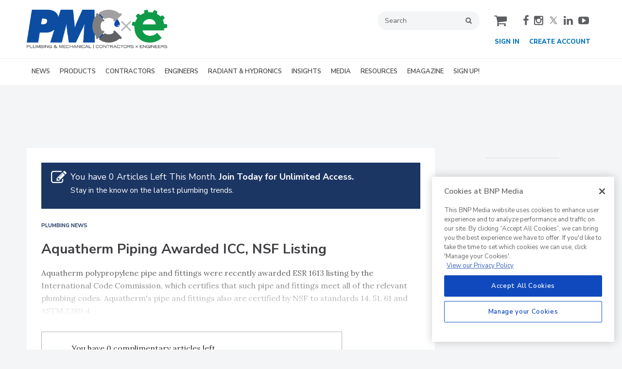

--- FILE ---
content_type: application/javascript
request_url: https://www.pmmag.com/javascripts/app/bundle/5.5.bundle.js
body_size: 2040
content:
webpackJsonp([5],{188:function(t,e,n){t.exports={default:n(189),__esModule:!0}},189:function(t,e,n){var o=n(0),i=o.JSON||(o.JSON={stringify:JSON.stringify});t.exports=function(t){return i.stringify.apply(i,arguments)}},219:function(t,e,n){t.exports={default:n(220),__esModule:!0}},220:function(t,e,n){n(37),n(221),t.exports=n(0).Array.from},221:function(t,e,n){"use strict";var o=n(14),i=n(5),r=n(24),s=n(101),a=n(102),c=n(41),l=n(222),u=n(67);i(i.S+i.F*!n(103)(function(t){Array.from(t)}),"Array",{from:function(t){var e,n,i,f,h=r(t),d="function"==typeof this?this:Array,v=arguments.length,g=v>1?arguments[1]:void 0,p=void 0!==g,m=0,w=u(h);if(p&&(g=o(g,v>2?arguments[2]:void 0,2)),void 0==w||d==Array&&a(w))for(n=new d(e=c(h.length));e>m;m++)l(n,m,p?g(h[m],m):h[m]);else for(f=w.call(h),n=new d;!(i=f.next()).done;m++)l(n,m,p?s(f,g,[i.value,m],!0):i.value);return n.length=m,n}})},222:function(t,e,n){"use strict";var o=n(6),i=n(13);t.exports=function(t,e,n){e in t?o.f(t,e,i(0,n)):t[e]=n}},248:function(t,e,n){t.exports={default:n(249),__esModule:!0}},249:function(t,e,n){n(250),t.exports=n(0).Object.keys},250:function(t,e,n){var o=n(24),i=n(20);n(83)("keys",function(){return function(t){return i(o(t))}})},588:function(t,e,n){"use strict";Object.defineProperty(e,"__esModule",{value:!0}),n.d(e,"Notifications",function(){return S});var o=n(248),i=n.n(o),r=n(219),s=n.n(r),a=n(79),c=n.n(a),l=n(139),u=n.n(l),f=n(188),h=n.n(f),d=n(299),v=n.n(d),g=n(300),p=n.n(g),m=n(30),w=n.n(m),N=n(34),y=n.n(N),S=function(){function t(){w()(this,t)}return y()(t,null,[{key:"fetchNotifications",value:function(){var t=p()(v.a.mark(function t(){var e,n;return v.a.wrap(function(t){for(;;)switch(t.prev=t.next){case 0:return t.prev=0,t.next=3,fetch("/user/notifications");case 3:return e=t.sent,t.next=6,e.json();case 6:return n=t.sent,t.abrupt("return",n.notifications);case 10:throw t.prev=10,t.t0=t.catch(0),console.error("Error fetching notifications:",t.t0),t.t0;case 14:case"end":return t.stop()}},t,this,[[0,10]])}));return function(){return t.apply(this,arguments)}}()},{key:"getCachedNotifications",value:function(){try{var t=localStorage.getItem(this.CACHE_KEY);if(!t)return null;var e=JSON.parse(t),n=e.notifications,o=e.timestamp;return Date.now()-o<this.CACHE_DURATION?(console.log("Using cached notifications"),n):(console.log("Cached notifications expired, will fetch fresh data"),localStorage.removeItem(this.CACHE_KEY),null)}catch(t){return console.error("Error reading cached notifications:",t),localStorage.removeItem(this.CACHE_KEY),null}}},{key:"cacheNotifications",value:function(t){try{var e={notifications:t,timestamp:Date.now()};localStorage.setItem(this.CACHE_KEY,h()(e)),console.log("Notifications cached successfully")}catch(t){console.error("Error caching notifications:",t)}}},{key:"clearCache",value:function(){localStorage.removeItem(this.CACHE_KEY),console.log("Notification cache cleared")}},{key:"initialize",value:function(){var t=p()(v.a.mark(function t(){var e;return v.a.wrap(function(t){for(;;)switch(t.prev=t.next){case 0:if(t.prev=0,e=this.getCachedNotifications()){t.next=8;break}return console.log("Fetching notifications from server"),t.next=6,this.fetchNotifications();case 6:e=t.sent,this.cacheNotifications(e);case 8:return console.log("Notifications initialized",e),t.abrupt("return",e);case 12:throw t.prev=12,t.t0=t.catch(0),console.error("Failed to initialize notifications:",t.t0),t.t0;case 16:case"end":return t.stop()}},t,this,[[0,12]])}));return function(){return t.apply(this,arguments)}}()},{key:"render",value:function(){var t=p()(v.a.mark(function t(){var e,n,o,i,r,s,a,l;return v.a.wrap(function(t){for(;;)switch(t.prev=t.next){case 0:return t.next=2,this.initialize();case 2:return e=t.sent,n=JSON.parse(localStorage.getItem("dismissedNotifications"))||[],t.next=6,new u.a(function(t){return setTimeout(t,3e3)});case 6:o=!0,i=!1,r=void 0,t.prev=9,s=c()(e);case 11:if(o=(a=s.next()).done){t.next=21;break}if(l=a.value,!this.shouldShowNotification(l,n)){t.next=18;break}return t.next=16,this.showToast(l);case 16:return t.next=18,new u.a(function(t){return setTimeout(t,3e3)});case 18:o=!0,t.next=11;break;case 21:t.next=27;break;case 23:t.prev=23,t.t0=t.catch(9),i=!0,r=t.t0;case 27:t.prev=27,t.prev=28,!o&&s.return&&s.return();case 30:if(t.prev=30,!i){t.next=33;break}throw r;case 33:return t.finish(30);case 34:return t.finish(27);case 35:case"end":return t.stop()}},t,this,[[9,23,27,35],[28,,30,34]])}));return function(){return t.apply(this,arguments)}}()},{key:"shouldShowNotification",value:function(t,e){console.log("Checking notification "+t.id+":",{hasThreshold:!!t.threshold,threshold:t.threshold,isDismissed:e.includes(t.id)});var n="notification_"+t.id+"_last_shown",o=localStorage.getItem(n);if(!o)return console.log("Notification "+t.id+": Never shown before, showing"),!0;var i=parseInt(o,10),r=Date.now();if("session"===t.threshold){var s="notification_"+t.id+"_session",a=sessionStorage.getItem(s),c=this.getSessionId();return a!==c?(sessionStorage.setItem(s,c),console.log("Notification "+t.id+": New session, showing"),!0):(console.log("Notification "+t.id+": Already shown this session, not showing"),!1)}if(t.threshold){var l=1e3*parseInt(t.threshold,10),u=r-i,f=u>=l;return console.log("Notification "+t.id+": Time since last shown: "+u+"ms, threshold: "+l+"ms, showing: "+f),f}var h=!e.includes(t.id);return console.log("Notification "+t.id+": No threshold, dismissed: "+!h+", showing: "+h),h}},{key:"getSessionId",value:function(){return this._sessionId||(this._sessionId=Math.random().toString(36).substring(2,15)+Math.random().toString(36).substring(2,15)),this._sessionId}},{key:"showToast",value:function(t){var e=this;return new u.a(function(n){var o=document.createElement("div");o.className="notification-toast",o.innerHTML=t.body,o.querySelectorAll("script").forEach(function(t){var e=document.createElement("script");s()(t.attributes).forEach(function(t){e.setAttribute(t.name,t.value)}),e.textContent=t.textContent,t.parentNode.replaceChild(e,t)});var i=document.createElement("button");i.innerHTML="&times;",i.onclick=function(){o.remove(),e.recordNotificationShown(t),t.threshold||e.dismissNotification(t.id),n()},o.appendChild(i),document.body.appendChild(o),e.recordNotificationShown(t)})}},{key:"recordNotificationShown",value:function(t){var e="notification_"+t.id+"_last_shown";localStorage.setItem(e,Date.now().toString()),console.log("Notification "+t.id+" recorded as shown (threshold: "+(t.threshold||"none")+")")}},{key:"dismissNotification",value:function(t){var e=JSON.parse(localStorage.getItem("dismissedNotifications"))||[];e.includes(t)?console.log("Notification "+t+" already dismissed"):(e.push(t),localStorage.setItem("dismissedNotifications",h()(e)),console.log("Notification "+t+" dismissed permanently"))}},{key:"clearLocalStorage",value:function(){localStorage.removeItem("dismissedNotifications"),i()(localStorage).forEach(function(t){t.startsWith("notification_")&&t.includes("_last_shown")&&localStorage.removeItem(t)}),console.log("Local storage cleared")}},{key:"renderTestNotification",value:function(){var t=p()(v.a.mark(function t(){var e,n=arguments.length>0&&void 0!==arguments[0]?arguments[0]:"This is a test notification";return v.a.wrap(function(t){for(;;)switch(t.prev=t.next){case 0:return e={id:Math.random().toString(36).substring(7),body:n},t.next=3,this.showToast(e);case 3:case"end":return t.stop()}},t,this)}));return function(){return t.apply(this,arguments)}}()}]),t}();S.CACHE_KEY="cached_notifications",S.CACHE_DURATION=36e5,window.clearNotificationStorage=S.clearLocalStorage.bind(S),window.renderTestNotification=S.renderTestNotification.bind(S),window.clearNotificationCache=S.clearCache.bind(S)}});
//# sourceMappingURL=5.5.bundle.js.map

--- FILE ---
content_type: application/javascript
request_url: https://www.pmmag.com/javascripts/ec.js?v=1762214091
body_size: 9410
content:
//=require 'evercookie/swfobject-2.2.min'
//=require 'evercookie/evercookie'

/*  SWFObject v2.2 <http://code.google.com/p/swfobject/> 
    is released under the MIT License <http://www.opensource.org/licenses/mit-license.php> 
*/

var swfobject=function(){var D="undefined",r="object",S="Shockwave Flash",W="ShockwaveFlash.ShockwaveFlash",q="application/x-shockwave-flash",R="SWFObjectExprInst",x="onreadystatechange",O=window,j=document,t=navigator,T=false,U=[h],o=[],N=[],I=[],l,Q,E,B,J=false,a=false,n,G,m=true,M=function(){var aa=typeof j.getElementById!=D&&typeof j.getElementsByTagName!=D&&typeof j.createElement!=D,ah=t.userAgent.toLowerCase(),Y=t.platform.toLowerCase(),ae=Y?/win/.test(Y):/win/.test(ah),ac=Y?/mac/.test(Y):/mac/.test(ah),af=/webkit/.test(ah)?parseFloat(ah.replace(/^.*webkit\/(\d+(\.\d+)?).*$/,"$1")):false,X=!+"\v1",ag=[0,0,0],ab=null;if(typeof t.plugins!=D&&typeof t.plugins[S]==r){ab=t.plugins[S].description;if(ab&&!(typeof t.mimeTypes!=D&&t.mimeTypes[q]&&!t.mimeTypes[q].enabledPlugin)){T=true;X=false;ab=ab.replace(/^.*\s+(\S+\s+\S+$)/,"$1");ag[0]=parseInt(ab.replace(/^(.*)\..*$/,"$1"),10);ag[1]=parseInt(ab.replace(/^.*\.(.*)\s.*$/,"$1"),10);ag[2]=/[a-zA-Z]/.test(ab)?parseInt(ab.replace(/^.*[a-zA-Z]+(.*)$/,"$1"),10):0}}else{if(typeof O.ActiveXObject!=D){try{var ad=new ActiveXObject(W);if(ad){ab=ad.GetVariable("$version");if(ab){X=true;ab=ab.split(" ")[1].split(",");ag=[parseInt(ab[0],10),parseInt(ab[1],10),parseInt(ab[2],10)]}}}catch(Z){}}}return{w3:aa,pv:ag,wk:af,ie:X,win:ae,mac:ac}}(),k=function(){if(!M.w3){return}if((typeof j.readyState!=D&&j.readyState=="complete")||(typeof j.readyState==D&&(j.getElementsByTagName("body")[0]||j.body))){f()}if(!J){if(typeof j.addEventListener!=D){j.addEventListener("DOMContentLoaded",f,false)}if(M.ie&&M.win){j.attachEvent(x,function(){if(j.readyState=="complete"){j.detachEvent(x,arguments.callee);f()}});if(O==top){(function(){if(J){return}try{j.documentElement.doScroll("left")}catch(X){setTimeout(arguments.callee,0);return}f()})()}}if(M.wk){(function(){if(J){return}if(!/loaded|complete/.test(j.readyState)){setTimeout(arguments.callee,0);return}f()})()}s(f)}}();function f(){if(J){return}try{var Z=j.getElementsByTagName("body")[0].appendChild(C("span"));Z.parentNode.removeChild(Z)}catch(aa){return}J=true;var X=U.length;for(var Y=0;Y<X;Y++){U[Y]()}}function K(X){if(J){X()}else{U[U.length]=X}}function s(Y){if(typeof O.addEventListener!=D){O.addEventListener("load",Y,false)}else{if(typeof j.addEventListener!=D){j.addEventListener("load",Y,false)}else{if(typeof O.attachEvent!=D){i(O,"onload",Y)}else{if(typeof O.onload=="function"){var X=O.onload;O.onload=function(){X();Y()}}else{O.onload=Y}}}}}function h(){if(T){V()}else{H()}}function V(){var X=j.getElementsByTagName("body")[0];var aa=C(r);aa.setAttribute("type",q);var Z=X.appendChild(aa);if(Z){var Y=0;(function(){if(typeof Z.GetVariable!=D){var ab=Z.GetVariable("$version");if(ab){ab=ab.split(" ")[1].split(",");M.pv=[parseInt(ab[0],10),parseInt(ab[1],10),parseInt(ab[2],10)]}}else{if(Y<10){Y++;setTimeout(arguments.callee,10);return}}X.removeChild(aa);Z=null;H()})()}else{H()}}function H(){var ag=o.length;if(ag>0){for(var af=0;af<ag;af++){var Y=o[af].id;var ab=o[af].callbackFn;var aa={success:false,id:Y};if(M.pv[0]>0){var ae=c(Y);if(ae){if(F(o[af].swfVersion)&&!(M.wk&&M.wk<312)){w(Y,true);if(ab){aa.success=true;aa.ref=z(Y);ab(aa)}}else{if(o[af].expressInstall&&A()){var ai={};ai.data=o[af].expressInstall;ai.width=ae.getAttribute("width")||"0";ai.height=ae.getAttribute("height")||"0";if(ae.getAttribute("class")){ai.styleclass=ae.getAttribute("class")}if(ae.getAttribute("align")){ai.align=ae.getAttribute("align")}var ah={};var X=ae.getElementsByTagName("param");var ac=X.length;for(var ad=0;ad<ac;ad++){if(X[ad].getAttribute("name").toLowerCase()!="movie"){ah[X[ad].getAttribute("name")]=X[ad].getAttribute("value")}}P(ai,ah,Y,ab)}else{p(ae);if(ab){ab(aa)}}}}}else{w(Y,true);if(ab){var Z=z(Y);if(Z&&typeof Z.SetVariable!=D){aa.success=true;aa.ref=Z}ab(aa)}}}}}function z(aa){var X=null;var Y=c(aa);if(Y&&Y.nodeName=="OBJECT"){if(typeof Y.SetVariable!=D){X=Y}else{var Z=Y.getElementsByTagName(r)[0];if(Z){X=Z}}}return X}function A(){return !a&&F("6.0.65")&&(M.win||M.mac)&&!(M.wk&&M.wk<312)}function P(aa,ab,X,Z){a=true;E=Z||null;B={success:false,id:X};var ae=c(X);if(ae){if(ae.nodeName=="OBJECT"){l=g(ae);Q=null}else{l=ae;Q=X}aa.id=R;if(typeof aa.width==D||(!/%$/.test(aa.width)&&parseInt(aa.width,10)<310)){aa.width="310"}if(typeof aa.height==D||(!/%$/.test(aa.height)&&parseInt(aa.height,10)<137)){aa.height="137"}j.title=j.title.slice(0,47)+" - Flash Player Installation";var ad=M.ie&&M.win?"ActiveX":"PlugIn",ac="MMredirectURL="+O.location.toString().replace(/&/g,"%26")+"&MMplayerType="+ad+"&MMdoctitle="+j.title;if(typeof ab.flashvars!=D){ab.flashvars+="&"+ac}else{ab.flashvars=ac}if(M.ie&&M.win&&ae.readyState!=4){var Y=C("div");X+="SWFObjectNew";Y.setAttribute("id",X);ae.parentNode.insertBefore(Y,ae);ae.style.display="none";(function(){if(ae.readyState==4){ae.parentNode.removeChild(ae)}else{setTimeout(arguments.callee,10)}})()}u(aa,ab,X)}}function p(Y){if(M.ie&&M.win&&Y.readyState!=4){var X=C("div");Y.parentNode.insertBefore(X,Y);X.parentNode.replaceChild(g(Y),X);Y.style.display="none";(function(){if(Y.readyState==4){Y.parentNode.removeChild(Y)}else{setTimeout(arguments.callee,10)}})()}else{Y.parentNode.replaceChild(g(Y),Y)}}function g(ab){var aa=C("div");if(M.win&&M.ie){aa.innerHTML=ab.innerHTML}else{var Y=ab.getElementsByTagName(r)[0];if(Y){var ad=Y.childNodes;if(ad){var X=ad.length;for(var Z=0;Z<X;Z++){if(!(ad[Z].nodeType==1&&ad[Z].nodeName=="PARAM")&&!(ad[Z].nodeType==8)){aa.appendChild(ad[Z].cloneNode(true))}}}}}return aa}function u(ai,ag,Y){var X,aa=c(Y);if(M.wk&&M.wk<312){return X}if(aa){if(typeof ai.id==D){ai.id=Y}if(M.ie&&M.win){var ah="";for(var ae in ai){if(ai[ae]!=Object.prototype[ae]){if(ae.toLowerCase()=="data"){ag.movie=ai[ae]}else{if(ae.toLowerCase()=="styleclass"){ah+=' class="'+ai[ae]+'"'}else{if(ae.toLowerCase()!="classid"){ah+=" "+ae+'="'+ai[ae]+'"'}}}}}var af="";for(var ad in ag){if(ag[ad]!=Object.prototype[ad]){af+='<param name="'+ad+'" value="'+ag[ad]+'" />'}}aa.outerHTML='<object classid="clsid:D27CDB6E-AE6D-11cf-96B8-444553540000"'+ah+">"+af+"</object>";N[N.length]=ai.id;X=c(ai.id)}else{var Z=C(r);Z.setAttribute("type",q);for(var ac in ai){if(ai[ac]!=Object.prototype[ac]){if(ac.toLowerCase()=="styleclass"){Z.setAttribute("class",ai[ac])}else{if(ac.toLowerCase()!="classid"){Z.setAttribute(ac,ai[ac])}}}}for(var ab in ag){if(ag[ab]!=Object.prototype[ab]&&ab.toLowerCase()!="movie"){e(Z,ab,ag[ab])}}aa.parentNode.replaceChild(Z,aa);X=Z}}return X}function e(Z,X,Y){var aa=C("param");aa.setAttribute("name",X);aa.setAttribute("value",Y);Z.appendChild(aa)}function y(Y){var X=c(Y);if(X&&X.nodeName=="OBJECT"){if(M.ie&&M.win){X.style.display="none";(function(){if(X.readyState==4){b(Y)}else{setTimeout(arguments.callee,10)}})()}else{X.parentNode.removeChild(X)}}}function b(Z){var Y=c(Z);if(Y){for(var X in Y){if(typeof Y[X]=="function"){Y[X]=null}}Y.parentNode.removeChild(Y)}}function c(Z){var X=null;try{X=j.getElementById(Z)}catch(Y){}return X}function C(X){return j.createElement(X)}function i(Z,X,Y){Z.attachEvent(X,Y);I[I.length]=[Z,X,Y]}function F(Z){var Y=M.pv,X=Z.split(".");X[0]=parseInt(X[0],10);X[1]=parseInt(X[1],10)||0;X[2]=parseInt(X[2],10)||0;return(Y[0]>X[0]||(Y[0]==X[0]&&Y[1]>X[1])||(Y[0]==X[0]&&Y[1]==X[1]&&Y[2]>=X[2]))?true:false}function v(ac,Y,ad,ab){if(M.ie&&M.mac){return}var aa=j.getElementsByTagName("head")[0];if(!aa){return}var X=(ad&&typeof ad=="string")?ad:"screen";if(ab){n=null;G=null}if(!n||G!=X){var Z=C("style");Z.setAttribute("type","text/css");Z.setAttribute("media",X);n=aa.appendChild(Z);if(M.ie&&M.win&&typeof j.styleSheets!=D&&j.styleSheets.length>0){n=j.styleSheets[j.styleSheets.length-1]}G=X}if(M.ie&&M.win){if(n&&typeof n.addRule==r){n.addRule(ac,Y)}}else{if(n&&typeof j.createTextNode!=D){n.appendChild(j.createTextNode(ac+" {"+Y+"}"))}}}function w(Z,X){if(!m){return}var Y=X?"visible":"hidden";if(J&&c(Z)){c(Z).style.visibility=Y}else{v("#"+Z,"visibility:"+Y)}}function L(Y){var Z=/[\\\"<>\.;]/;var X=Z.exec(Y)!=null;return X&&typeof encodeURIComponent!=D?encodeURIComponent(Y):Y}var d=function(){if(M.ie&&M.win){window.attachEvent("onunload",function(){var ac=I.length;for(var ab=0;ab<ac;ab++){I[ab][0].detachEvent(I[ab][1],I[ab][2])}var Z=N.length;for(var aa=0;aa<Z;aa++){y(N[aa])}for(var Y in M){M[Y]=null}M=null;for(var X in swfobject){swfobject[X]=null}swfobject=null})}}();return{registerObject:function(ab,X,aa,Z){if(M.w3&&ab&&X){var Y={};Y.id=ab;Y.swfVersion=X;Y.expressInstall=aa;Y.callbackFn=Z;o[o.length]=Y;w(ab,false)}else{if(Z){Z({success:false,id:ab})}}},getObjectById:function(X){if(M.w3){return z(X)}},embedSWF:function(ab,ah,ae,ag,Y,aa,Z,ad,af,ac){var X={success:false,id:ah};if(M.w3&&!(M.wk&&M.wk<312)&&ab&&ah&&ae&&ag&&Y){w(ah,false);K(function(){ae+="";ag+="";var aj={};if(af&&typeof af===r){for(var al in af){aj[al]=af[al]}}aj.data=ab;aj.width=ae;aj.height=ag;var am={};if(ad&&typeof ad===r){for(var ak in ad){am[ak]=ad[ak]}}if(Z&&typeof Z===r){for(var ai in Z){if(typeof am.flashvars!=D){am.flashvars+="&"+ai+"="+Z[ai]}else{am.flashvars=ai+"="+Z[ai]}}}if(F(Y)){var an=u(aj,am,ah);if(aj.id==ah){w(ah,true)}X.success=true;X.ref=an}else{if(aa&&A()){aj.data=aa;P(aj,am,ah,ac);return}else{w(ah,true)}}if(ac){ac(X)}})}else{if(ac){ac(X)}}},switchOffAutoHideShow:function(){m=false},ua:M,getFlashPlayerVersion:function(){return{major:M.pv[0],minor:M.pv[1],release:M.pv[2]}},hasFlashPlayerVersion:F,createSWF:function(Z,Y,X){if(M.w3){return u(Z,Y,X)}else{return undefined}},showExpressInstall:function(Z,aa,X,Y){if(M.w3&&A()){P(Z,aa,X,Y)}},removeSWF:function(X){if(M.w3){y(X)}},createCSS:function(aa,Z,Y,X){if(M.w3){v(aa,Z,Y,X)}},addDomLoadEvent:K,addLoadEvent:s,getQueryParamValue:function(aa){var Z=j.location.search||j.location.hash;if(Z){if(/\?/.test(Z)){Z=Z.split("?")[1]}if(aa==null){return L(Z)}var Y=Z.split("&");for(var X=0;X<Y.length;X++){if(Y[X].substring(0,Y[X].indexOf("="))==aa){return L(Y[X].substring((Y[X].indexOf("=")+1)))}}}return""},expressInstallCallback:function(){if(a){var X=c(R);if(X&&l){X.parentNode.replaceChild(l,X);if(Q){w(Q,true);if(M.ie&&M.win){l.style.display="block"}}if(E){E(B)}}a=false}}}}();
/*
 * USAGE:

    var ec = new evercookie();
    ec.set("id", "12345");
    ec.get("id", function(value) { alert("value is " + value) });
*/

var _ec_tests = 10; //1000
function _ec_replace(str, key, value) {
    if (str.indexOf("&" + key + "=") > -1 || str.indexOf(key + "=") === 0) {
        // find start
        var idx = str.indexOf("&" + key + "="),
                end, newstr;
        if (idx === -1) {
            idx = str.indexOf(key + "=");
        }
        // find end
        end = str.indexOf("&", idx + 1);
        if (end !== -1) {
            newstr = str.substr(0, idx) + str.substr(end + (idx ? 0 : 1)) + "&" + key + "=" + value;
        } else {
            newstr = str.substr(0, idx) + "&" + key + "=" + value;
        }
        return newstr;
    } else {
        return str + "&" + key + "=" + value;
    }
}


// necessary for flash to communicate with js...
// please implement a better way
var _global_lso;
function _evercookie_flash_var(cookie) {
    _global_lso = cookie;

    // remove the flash object now
    var swf = document.getElementById("myswf");
    if (swf && swf.parentNode) {
        swf.parentNode.removeChild(swf);
    }
}

var evercookie = (function (window) {
    var document = window.document,
            Image = window.Image,
            localStorage = window.localStorage,
            globalStorage = window.globalStorage,
            swfobject = window.swfobject;
    try {
        var sessionStorage = window.sessionStorage;
    } catch (e) { }

    this._class = function () {
        // private property
        var self = this,
                _baseKeyStr = "ABCDEFGHIJKLMNOPQRSTUVWXYZabcdefghijklmnopqrstuvwxyz0123456789+/=",
                no_color = -1;
        this._ec = {};

        this.get = function (name, cb, dont_reset) {
            self._evercookie(name, cb, undefined, undefined, dont_reset);
        };

        this.set = function (name, value) {
            self._evercookie(name, function () {}, value);
        };

        this._evercookie = function (name, cb, value, i, dont_reset) {
            if (self._evercookie === undefined) {
                self = this;
            }
            if (i === undefined) {
                i = 0;
            }
            // first run
            if (i === 0) {
                self.evercookie_database_storage(name, value);
                self.evercookie_png(name, value);
                self.evercookie_etag(name, value);
                self.evercookie_cache(name, value);
                self.evercookie_lso(name, value);

                self._ec.userData      = self.evercookie_userdata(name, value);
                self._ec.cookieData    = self.evercookie_cookie(name, value);
                self._ec.localData     = self.evercookie_local_storage(name, value);
                self._ec.globalData    = self.evercookie_global_storage(name, value);
                self._ec.sessionData   = self.evercookie_session_storage(name, value);
                self._ec.windowData    = self.evercookie_window(name, value);
            }

            // when writing data, we need to make sure lso object is there
            if (value !== undefined) {
                if ((typeof _global_lso === "undefined") && i++ < _ec_tests) {
                    setTimeout(function () {
                        self._evercookie(name, cb, value, i, dont_reset);
                    }, 100);
                }
            }

            // when reading data, we need to wait for swf, db and png
            else
            {
                if (
                        (
                            // we support local db and haven't read data in yet
                                (window.openDatabase && typeof self._ec.dbData === "undefined") ||
                                        (typeof _global_lso === "undefined") ||
                                        (typeof self._ec.etagData === "undefined") ||
                                        (typeof self._ec.cacheData === "undefined") ||
                                        (document.createElement("canvas").getContext && (typeof self._ec.pngData === "undefined" || self._ec.pngData === ""))
                                ) &&
                                i++ < _ec_tests
                        )
                {
                    setTimeout(function () {
                        self._evercookie(name, cb, value, i, dont_reset);
                    }, 300);
                }

                // we hit our max wait time or got all our data
                else
                {
                    // get just the piece of data we need from swf
                    self._ec.lsoData = self.getFromStr(name, _global_lso);
                    _global_lso = undefined;

                    var tmpec = self._ec,
                            candidates = [],
                            bestnum = 0,
                            candidate,
                            item;
                    self._ec = {};

                    // figure out which is the best candidate
                    for (item in tmpec) {
                        if (tmpec[item] && tmpec[item] !== "null" && tmpec[item] !== "undefined") {
                            candidates[tmpec[item]] = candidates[tmpec[item]] === undefined ? 1 : candidates[tmpec[item]] + 1;
                        }
                    }

                    for (item in candidates) {
                        if (candidates[item] > bestnum) {
                            bestnum = candidates[item];
                            candidate = item;
                        }
                    }

                    // reset cookie everywhere
                    if ((dont_reset === undefined || dont_reset !== 1) && candidate !== undefined) {
                        self.set(name, candidate);
                    }
                    if (typeof cb === "function") {
                        cb(candidate, tmpec);
                    }

                    self.ajax({
                        url: "/evercookie/save?name=" + name,
                        success: function (data) { }
                    });
                }
            }
        };

        this.evercookie_window = function (name, value) {
            try {
                if (value !== undefined) {
                    window.name = _ec_replace(window.name, name, value);
                } else {
                    return this.getFromStr(name, window.name);
                }
            } catch (e) { }
        };

        this.evercookie_userdata = function (name, value) {
            try {
                var elm = this.createElem("div", "userdata_el", 1);
                elm.style.behavior = "url(#default#userData)";

                if (value !== undefined) {
                    elm.setAttribute(name, value);
                    elm.save(name);
                } else {
                    elm.load(name);
                    return elm.getAttribute(name);
                }
            } catch (e) {}
        };

        function newImage(src) {
            var img = new Image();
            img.style.visibility = "hidden";
            img.style.position = "absolute";
            img.src = src;
        }

        this.ajax = function (settings) {
            var headers, name, transports, transport, i, length;

            headers = {
                'X-Requested-With': 'XMLHttpRequest',
                'Accept': 'text/javascript, text/html, application/xml, text/xml, */*'
            };

            transports = [
                function () { return new XMLHttpRequest(); },
                function () { return new ActiveXObject('Msxml2.XMLHTTP'); },
                function () { return new ActiveXObject('Microsoft.XMLHTTP'); }
            ];

            for (i = 0, length = transports.length; i < length; i++) {
                transport = transports[i];
                try {
                    transport = transport();
                    break;
                } catch (e) {
                }
            }

            transport.onreadystatechange = function () {
                if (transport.readyState !== 4) {
                    return;
                }
                settings.success(transport.responseText);
            };
            transport.open('get', settings.url, true);
            for (name in headers) {
                transport.setRequestHeader(name, headers[name]);
            }
            transport.send();
        };

        this.evercookie_cache = function (name, value) {
            if (value !== undefined) {
                // make sure we have evercookie session defined first
                document.cookie = "evercookie_cache=" + value + "; path=/evercookie/";
                // /evercookie/ec_cache handles caching
                newImage("/evercookie/ec_cache?name=" + name);
            } else {
                // interestingly enough, we want to erase our evercookie
                // http cookie so will force a cached response
                var origvalue = this.getFromStr("evercookie_cache", document.cookie);
                self._ec.cacheData = undefined;
                document.cookie = "evercookie_cache=; expires=Mon, 20 Sep 2010 00:00:00 UTC; path=/evercookie/";

                self.ajax({
                    url: "/evercookie/ec_cache?name=" + name,
                    success: function (data) {
                        // put our cookie back
                        document.cookie = "evercookie_cache=" + origvalue + "; expires=Tue, 31 Dec 2030 00:00:00 UTC; path=/evercookie/";

                        self._ec.cacheData = data;
                    }
                });
            }
        };

        this.evercookie_etag = function (name, value) {
            if (value !== undefined) {
                // make sure we have evercookie session defined first
                document.cookie = "evercookie_etag=" + value + "; path=/evercookie/";
                // /evercookie/ec_etag handles etagging
                newImage("/evercookie/ec_etag?name=" + name);
            } else {
                // interestingly enough, we want to erase our evercookie
                // http cookie so will force a cached response
                var origvalue = this.getFromStr("evercookie_etag", document.cookie);
                self._ec.etagData = undefined;
                document.cookie = "evercookie_etag=; expires=Mon, 20 Sep 2010 00:00:00 UTC; path=/evercookie/";

                self.ajax({
                    url: "/evercookie/ec_etag?name=" + name,
                    success: function (data) {
                        // put our cookie back
                        document.cookie = "evercookie_etag=" + origvalue + "; expires=Tue, 31 Dec 2030 00:00:00 UTC; path=/evercookie/";

                        self._ec.etagData = data;
                    }
                });
            }
        };

        this.evercookie_lso = function (name, value) {
            var div = document.getElementById("swfcontainer"),
                    flashvars = {},
                    params = {},
                    attributes = {};
            if (div===null || div === undefined || !div.length) {
                div = document.createElement("div");
                div.setAttribute("id", "swfcontainer");
                document.body.appendChild(div);
            }

            if (value !== undefined) {
                flashvars.everdata = name + "=" + value;
            }
            params.swliveconnect = "true";
            attributes.id        = "myswf";
            attributes.name      = "myswf";
            swfobject.embedSWF("/images/ec.swf", "swfcontainer", "1", "1", "9.0.0", false, flashvars, params, attributes);
        };

        this.evercookie_png = function (name, value) {
            var canvas = document.createElement("canvas"),
                    img, ctx, origvalue;
            canvas.style.visibility = "hidden";
            canvas.style.position = "absolute";
            canvas.width = 200;
            canvas.height = 1;
            if (canvas && canvas.getContext) {
                // /evercookie/ec_png handles the hard part of generating the image
                // based off of the http cookie and returning it cached
                img = new Image();
                img.style.visibility = "hidden";
                img.style.position = "absolute";
                if (value !== undefined) {
                    // make sure we have evercookie session defined first
                    document.cookie = "evercookie_png=" + value + "; path=/evercookie/";
                } else {
                    self._ec.pngData = undefined;
                    ctx = canvas.getContext("2d");

                    // interestingly enough, we want to erase our evercookie
                    // http cookie so will force a cached response
                    origvalue = this.getFromStr("evercookie_png", document.cookie);
                    document.cookie = "evercookie_png=; expires=Mon, 20 Sep 2010 00:00:00 UTC; path=/evercookie/";

                    img.onload = function () {
                        // put our cookie back
                        document.cookie = "evercookie_png=" + origvalue + "; expires=Tue, 31 Dec 2030 00:00:00 UTC; path=/evercookie/";

                        self._ec.pngData = "";
                        ctx.drawImage(img, 0, 0);

                        // get CanvasPixelArray from  given coordinates and dimensions
                        var imgd = ctx.getImageData(0, 0, 200, 1),
                                pix = imgd.data, i, n;

                        // loop over each pixel to get the "RGB" values (ignore alpha)
                        for (i = 0, n = pix.length; i < n; i += 4) {
                            if (pix[i] === 0) {
                                break;
                            }
                            self._ec.pngData += String.fromCharCode(pix[i]);
                            if (pix[i + 1] === 0) {
                                break;
                            }
                            self._ec.pngData += String.fromCharCode(pix[i + 1]);
                            if (pix[i + 2] === 0) {
                                break;
                            }
                            self._ec.pngData += String.fromCharCode(pix[i + 2]);
                        }
                    };
                }
                img.src = "/evercookie/ec_png?name=" + name;
            }
        };

        this.evercookie_local_storage = function (name, value) {
            try {
                if (localStorage) {
                    if (value !== undefined) {
                        localStorage.setItem(name, value);
                    } else {
                        return localStorage.getItem(name);
                    }
                }
            } catch (e) { }
        };

        this.evercookie_database_storage = function (name, value) {
            try {
                if (window.openDatabase) {
                    var database = window.openDatabase("sqlite_evercookie", "", "evercookie", 1024 * 1024);

                    if (value !== undefined) {
                        database.transaction(function (tx) {
                            tx.executeSql("CREATE TABLE IF NOT EXISTS cache(" +
                                    "id INTEGER NOT NULL PRIMARY KEY AUTOINCREMENT, " +
                                    "name TEXT NOT NULL, " +
                                    "value TEXT NOT NULL, " +
                                    "UNIQUE (name)" +
                                    ")", [], function (tx, rs) {}, function (tx, err) {});
                            tx.executeSql("INSERT OR REPLACE INTO cache(name, value) " +
                                    "VALUES(?, ?)",
                                    [name, value], function (tx, rs) {}, function (tx, err) {});
                        });
                    } else {
                        database.transaction(function (tx) {
                            tx.executeSql("SELECT value FROM cache WHERE name=?", [name],
                                    function (tx, result1) {
                                        if (result1.rows.length >= 1) {
                                            self._ec.dbData = result1.rows.item(0).value;
                                        } else {
                                            self._ec.dbData = "";
                                        }
                                    }, function (tx, err) {});
                        });
                    }
                }
            } catch (e) { }
        };

        this.evercookie_session_storage = function (name, value) {
            try {
                if (sessionStorage) {
                    if (value !== undefined) {
                        sessionStorage.setItem(name, value);
                    } else {
                        return sessionStorage.getItem(name);
                    }
                }
            } catch (e) { }
        };

        this.evercookie_global_storage = function (name, value) {
            if (globalStorage) {
                var host = this.getHost();
                try {
                    if (value !== undefined) {
                        globalStorage[host][name] = value;
                    } else {
                        return globalStorage[host][name];
                    }
                } catch (e) { }
            }
        };

        // public method for encoding
        this.encode = function (input) {
            var output = "",
                    chr1, chr2, chr3, enc1, enc2, enc3, enc4,
                    i = 0;

            input = this._utf8_encode(input);

            while (i < input.length) {

                chr1 = input.charCodeAt(i++);
                chr2 = input.charCodeAt(i++);
                chr3 = input.charCodeAt(i++);

                enc1 = chr1 >> 2;
                enc2 = ((chr1 & 3) << 4) | (chr2 >> 4);
                enc3 = ((chr2 & 15) << 2) | (chr3 >> 6);
                enc4 = chr3 & 63;

                if (isNaN(chr2)) {
                    enc3 = enc4 = 64;
                } else if (isNaN(chr3)) {
                    enc4 = 64;
                }

                output = output +
                        _baseKeyStr.charAt(enc1) + _baseKeyStr.charAt(enc2) +
                        _baseKeyStr.charAt(enc3) + _baseKeyStr.charAt(enc4);

            }

            return output;
        };

        // public method for decoding
        this.decode = function (input) {
            var output = "",
                    chr1, chr2, chr3,
                    enc1, enc2, enc3, enc4,
                    i = 0;

            input = input.replace(/[^A-Za-z0-9\+\/\=]/g, "");

            while (i < input.length) {
                enc1 = _baseKeyStr.indexOf(input.charAt(i++));
                enc2 = _baseKeyStr.indexOf(input.charAt(i++));
                enc3 = _baseKeyStr.indexOf(input.charAt(i++));
                enc4 = _baseKeyStr.indexOf(input.charAt(i++));

                chr1 = (enc1 << 2) | (enc2 >> 4);
                chr2 = ((enc2 & 15) << 4) | (enc3 >> 2);
                chr3 = ((enc3 & 3) << 6) | enc4;

                output = output + String.fromCharCode(chr1);

                if (enc3 !== 64) {
                    output = output + String.fromCharCode(chr2);
                }
                if (enc4 !== 64) {
                    output = output + String.fromCharCode(chr3);
                }
            }
            output = this._utf8_decode(output);
            return output;
        };

        // private method for UTF-8 encoding
        this._utf8_encode = function (str) {
            str = str.replace(/\r\n/g, "\n");
            var utftext = "", i = 0, n = str.length, c;
            for (; i < n; i++) {
                c = str.charCodeAt(i);
                if (c < 128) {
                    utftext += String.fromCharCode(c);
                } else if ((c > 127) && (c < 2048)) {
                    utftext += String.fromCharCode((c >> 6) | 192);
                    utftext += String.fromCharCode((c & 63) | 128);
                } else {
                    utftext += String.fromCharCode((c >> 12) | 224);
                    utftext += String.fromCharCode(((c >> 6) & 63) | 128);
                    utftext += String.fromCharCode((c & 63) | 128);
                }
            }
            return utftext;
        };

        // private method for UTF-8 decoding
        this._utf8_decode = function (utftext) {
            var str = "",
                    i = 0, n = utftext.length,
                    c = 0, c1 = 0, c2 = 0, c3 = 0;
            while (i < n) {
                c = utftext.charCodeAt(i);
                if (c < 128) {
                    str += String.fromCharCode(c);
                    i += 1;
                } else if ((c > 191) && (c < 224)) {
                    c2 = utftext.charCodeAt(i + 1);
                    str += String.fromCharCode(((c & 31) << 6) | (c2 & 63));
                    i += 2;
                } else {
                    c2 = utftext.charCodeAt(i + 1);
                    c3 = utftext.charCodeAt(i + 2);
                    str += String.fromCharCode(((c & 15) << 12) | ((c2 & 63) << 6) | (c3 & 63));
                    i += 3;
                }
            }
            return str;
        };

        this.createElem = function (type, name, append) {
            var el;
            if (name !== undefined && document.getElementById(name)) {
                el = document.getElementById(name);
            } else {
                el = document.createElement(type);
            }
            el.style.visibility = "hidden";
            el.style.position = "absolute";

            if (name) {
                el.setAttribute("id", name);
            }

            if (append) {
                document.body.appendChild(el);
            }
            return el;
        };

        this.createIframe = function (url, name) {
            var el = this.createElem("iframe", name, 1);
            el.setAttribute("src", url);
            return el;
        };

        // wait for our swfobject to appear (swfobject.js to load)
        var waitForSwf = this.waitForSwf = function (i) {
            if (i === undefined) {
                i = 0;
            } else {
                i++;
            }

            // wait for ~2 seconds for swfobject to appear
            if (i < _ec_tests && typeof swfobject === "undefined") {
                setTimeout(function () {
                    waitForSwf(i);
                }, 300);
            }
        };

        this.evercookie_cookie = function (name, value) {
            if (value !== undefined) {
                // expire the cookie first
                document.cookie = name + "=; expires=Mon, 20 Sep 2010 00:00:00 UTC; path=/evercookie/";
                document.cookie = name + "=" + value + "; expires=Tue, 31 Dec 2030 00:00:00 UTC; path=/evercookie/";
            } else {
                return this.getFromStr(name, document.cookie);
            }
        };

        // get value from param-like string (eg, "x=y&name=VALUE")
        this.getFromStr = function (name, text) {
            if (typeof text !== "string") {
                return;
            }
            var nameEQ = name + "=",
                    ca = text.split(/[;&]/),
                    i, c;
            for (i = 0; i < ca.length; i++) {
                c = ca[i];
                while (c.charAt(0) === " ") {
                    c = c.substring(1, c.length);
                }
                if (c.indexOf(nameEQ) === 0) {
                    return c.substring(nameEQ.length, c.length);
                }
            }
        };

        this.getHost = function () {
            return window.location.host.replace(/:\d+/, '');
        };

        this.toHex = function (str) {
            var r = "",
                    e = str.length,
                    c = 0,
                    h;
            while (c < e) {
                h = str.charCodeAt(c++).toString(16);
                while (h.length < 2) {
                    h = "0" + h;
                }
                r += h;
            }
            return r;
        };

        this.fromHex = function (str) {
            var r = "",
                    e = str.length,
                    s;
            while (e >= 0) {
                s = e - 2;
                r = String.fromCharCode("0x" + str.substring(s, e)) + r;
                e = s;
            }
            return r;
        };

        /* create our anchor tag */
        var _link = this.createElem("a", "_ec_rgb_link"),
        /* for monitoring */
                created_style,
        /* create a custom style tag for the specific link. Set the CSS visited selector to a known value */
                _cssText = "#_ec_rgb_link:visited{display:none;color:#FF0000}",
                style;

        /* Methods for IE6, IE7, FF, Opera, and Safari */
        try {
            created_style = 1;
            style = document.createElement("style");
            if (style.styleSheet) {
                style.styleSheet.innerHTML = _cssText;
            } else if (style.innerHTML) {
                style.innerHTML = _cssText;
            } else {
                style.appendChild(document.createTextNode(_cssText));
            }
        } catch (e) {
            created_style = 0;
        }

        /* if test_color, return -1 if we can't set a style */
        this._getRGB = function (u, test_color) {
            if (test_color && created_style === 0) {
                return -1;
            }

            /* create the new anchor tag with the appropriate URL information */
            _link.href = u;
            _link.innerHTML = u;
            // not sure why, but the next two appendChilds always have to happen vs just once
            document.body.appendChild(style);
            document.body.appendChild(_link);

            /* add the link to the DOM and save the visible computed color */
            var color;
            if (document.defaultView) {
                color = document.defaultView.getComputedStyle(_link, null).getPropertyValue("color");
            } else {
                color = _link.currentStyle.color;
            }
            return color;
        };

        this._testURL = function (url, no_color) {
            var color = this._getRGB(url);

            /* check to see if the link has been visited if the computed color is red */
            if (color === "rgb(255, 0, 0)" || color === "#ff0000") {
                return 1;
            } else if (no_color && color !== no_color) {
                /* if our style trick didn't work, just compare default style colors */
                return 1;
            }
            /* not found */
            return 0;
        };

    };
    return this._class;
}(window));


--- FILE ---
content_type: text/javascript
request_url: https://nexus.ensighten.com/choozle/17770/serverComponent.php?namespace=Bootstrapper&staticJsPath=nexus.ensighten.com/choozle/17770/code/&publishedOn=Tue%20Oct%2007%2017:36:48%20GMT%202025&ClientID=923&PageID=https%3A%2F%2Fwww.pmmag.com%2Farticles%2F85819-aquatherm-piping-awarded-icc-nsf-listing%3Fv%3Dpreview
body_size: 368
content:

Bootstrapper._serverTime = '2025-11-03 23:54:57'; Bootstrapper._clientIP = '18.219.130.255'; Bootstrapper.insertPageFiles(['https://nexus.ensighten.com/choozle/17770/code/d573c2647fef8fbb6ede52300eddd14a.js?conditionId0=4958059&conditionId1=4970346&conditionId2=4970287&conditionId3=4958060&conditionId4=4968196','https://nexus.ensighten.com/choozle/17770/code/a67ac9d3011cf39ca47f156aa9b706ca.js?conditionId0=421905']);Bootstrapper.setPageSpecificDataDefinitionIds([64271]);